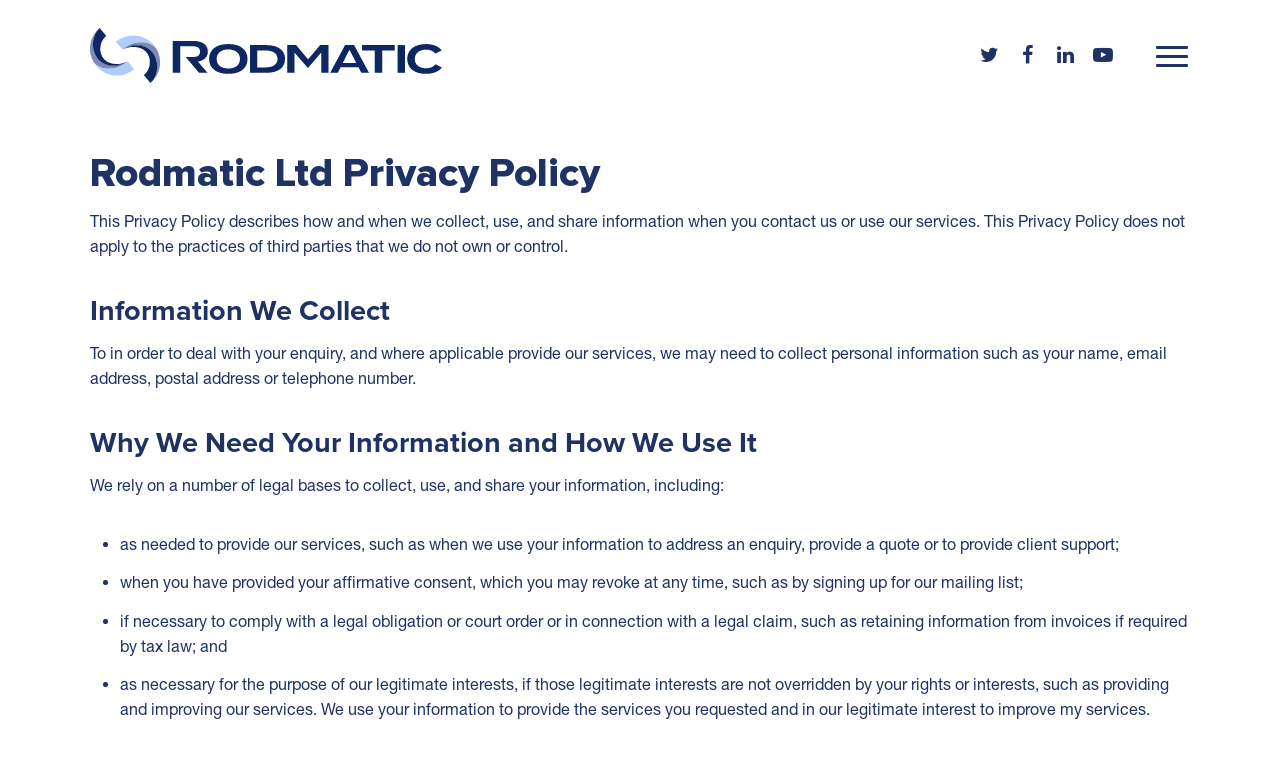

--- FILE ---
content_type: text/css
request_url: https://www.rodmatic.com/rodmatic/wp-content/uploads/useanyfont/uaf.css?ver=1604671472
body_size: 368
content:
				@font-face {
					font-family: 'proxima-nova';
					src: url('/rodmatic/wp-content/uploads/useanyfont/190804023228Proxima-Nova.woff') format('woff');
					font-display: auto;
				}

				.proxima-nova{font-family: 'proxima-nova' !important;}

						@font-face {
					font-family: 'helvetica-neue-regul';
					src: url('/rodmatic/wp-content/uploads/useanyfont/190804023355Helvetica-Neue-Regul.woff') format('woff');
					font-display: auto;
				}

				.helvetica-neue-regul{font-family: 'helvetica-neue-regul' !important;}

						@font-face {
					font-family: 'helvetica-bold';
					src: url('/rodmatic/wp-content/uploads/useanyfont/190804023434Helvetica-Bold.woff') format('woff');
					font-display: auto;
				}

				.helvetica-bold{font-family: 'helvetica-bold' !important;}

						@font-face {
					font-family: 'helvetica-italics';
					src: url('/rodmatic/wp-content/uploads/useanyfont/190809031829Helvetica-Italics.woff') format('woff');
					font-display: auto;
				}

				.helvetica-italics{font-family: 'helvetica-italics' !important;}

						@font-face {
					font-family: 'helvetica-boldtalic';
					src: url('/rodmatic/wp-content/uploads/useanyfont/190809032158Helvetica-Boldtalic.woff') format('woff');
					font-display: auto;
				}

				.helvetica-boldtalic{font-family: 'helvetica-boldtalic' !important;}

						@font-face {
					font-family: 'proxima-nova-xbol';
					src: url('/rodmatic/wp-content/uploads/useanyfont/191008113540Proxima-Nova-Xbol.woff') format('woff');
					font-display: auto;
				}

				.proxima-nova-xbol{font-family: 'proxima-nova-xbol' !important;}

						h2, h3, h4, h5, h6{
					font-family: 'proxima-nova' !important;
				}
						.nectar-button, .n-sc-button, .jumbo, .regular-button{
					font-family: 'proxima-nova' !important;
				}
						body, p, li, a{
					font-family: 'helvetica-neue-regul' !important;
				}
						em{
					font-family: 'helvetica-italics' !important;
				}
						blockquote p{
					font-family: 'proxima-nova' !important;
				}
						strong{
					font-family: 'helvetica-bold' !important;
				}
						strong em{
					font-family: 'helvetica-boldtalic' !important;
				}
						p strong{
					font-family: 'helvetica-bold' !important;
				}
						p strong em{
					font-family: 'helvetica-boldtalic' !important;
				}
						p em{
					font-family: 'helvetica-italics' !important;
				}
						.title, .post-header, h3 .title, .post-header h3 .title{
					font-family: 'proxima-nova' !important;
				}
						.primary-color{
					font-family: 'proxima-nova' !important;
				}
						h1{
					font-family: 'proxima-nova-xbol' !important;
				}
		

--- FILE ---
content_type: image/svg+xml
request_url: https://www.rodmatic.com/rodmatic/wp-content/uploads/2019/08/Rodmatic-LogoSVG.svg
body_size: 2971
content:
<svg xmlns="http://www.w3.org/2000/svg" viewBox="0 0 443.13 69.22"><defs><style>.cls-1{fill:none;}.cls-2{fill:#7d8ab5;}.cls-3{fill:#0e2763;}.cls-4{fill:#afcdfa;}</style></defs><title>Rodmatic LogoSVG</title><g id="Layer_2" data-name="Layer 2"><g id="Layer_1-2" data-name="Layer 1"><path class="cls-1" d="M41,27.16c.59-.4,1.18-.76,1.76-1.12A18.53,18.53,0,0,0,41,27.16Z"/><path class="cls-1" d="M47.3,42.06c-.59.39-1.17.76-1.76,1.12A17.34,17.34,0,0,0,47.3,42.06Z"/><path class="cls-2" d="M41,27.16A18.53,18.53,0,0,1,42.76,26C57.23,17.27,71.44,20.93,79,30.92c8.58,11.36,7.21,29.37-2.85,38.3a33.91,33.91,0,0,0,7.3-43.52C73.53,14.36,52.82,15.63,41,27.16Z"/><path class="cls-3" d="M79,30.92C68.9,18.4,50.87,21.47,42.76,26c-.58.36-1.17.72-1.76,1.12C48.75,22.65,63.25,22,70.45,29.8a19.72,19.72,0,0,1,4.77,15.27A20.75,20.75,0,0,1,67.8,59.24l8.34,10C86.2,60.29,87.57,42.28,79,30.92Z"/><path class="cls-3" d="M79,30.92c-7.55-10-21.76-13.65-36.23-4.88C50.87,21.47,68.9,18.4,79,30.92Z"/><path class="cls-4" d="M83.44,25.7a34.32,34.32,0,0,0-3-4.23,33.94,33.94,0,0,0-47.75-4.28l8.33,10C52.82,15.63,73.53,14.36,83.44,25.7Z"/><path class="cls-2" d="M47.3,42.06a17.34,17.34,0,0,1-1.76,1.12C31.07,52,16.86,48.28,9.32,38.3.74,26.94,2.11,8.93,12.17,0a33.91,33.91,0,0,0-7.3,43.52C14.77,54.86,35.49,53.59,47.3,42.06Z"/><path class="cls-3" d="M9.32,38.3c10.08,12.52,28.12,9.44,36.22,4.88.59-.36,1.17-.73,1.76-1.12-7.74,4.5-22.24,5.15-29.44-2.64a19.74,19.74,0,0,1-4.78-15.27A20.81,20.81,0,0,1,20.5,10L12.17,0C2.11,8.93.74,26.94,9.32,38.3Z"/><path class="cls-3" d="M9.32,38.3c7.54,10,21.75,13.65,36.22,4.88C37.44,47.74,19.4,50.82,9.32,38.3Z"/><path class="cls-4" d="M4.87,43.52A33.92,33.92,0,0,0,55.63,52l-8.33-10C35.49,53.59,14.77,54.86,4.87,43.52Z"/><path class="cls-3" d="M148.39,29.5c0-9.78-9.36-13.26-18.12-13.26h-26.1V56.41h9.57V22.93h15.61c6.08,0,9.16,2.29,9.16,6.82s-3.08,6.82-9.16,6.82h-8.76l16.67,19.84h10.8L136,42.46l2.12-.62C142.8,40.48,148.39,37.23,148.39,29.5Z"/><path class="cls-3" d="M174.24,20.17c-15.19,0-24.26,7-24.26,18.8s9.07,18.73,24.26,18.73,24.14-7,24.14-18.73S189.36,20.17,174.24,20.17ZM174.18,51c-9.06,0-14.68-4.59-14.68-12s5.62-12,14.68-12,14.69,4.59,14.69,12S183.24,51,174.18,51Z"/><path class="cls-3" d="M222.23,21.52H201.41V56.41h20.82c14.66,0,23.41-6.52,23.41-17.44S236.89,21.52,222.23,21.52Zm-1,28.08H210.68V28.33h10.57c9.45,0,14.87,3.88,14.87,10.64S230.56,49.6,221.25,49.6Z"/><polygon class="cls-3" points="274.6 39.52 259.63 21.52 248.5 21.52 248.5 56.41 257.4 56.41 257.4 30.8 274.36 50.42 291.26 30.78 291.26 56.41 300.46 56.41 300.46 21.52 289.7 21.52 274.6 39.52"/><path class="cls-3" d="M321.17,21.52l-18.8,34.89H312l3.51-6.88h22.62l3.5,6.88h9.72L332.57,21.52Zm-3,22.67,8.58-16.9,8.57,16.9Z"/><polygon class="cls-3" points="342.51 28.27 358.54 28.27 358.54 56.41 367.87 56.41 367.87 28.27 383.84 28.27 383.84 21.52 342.51 21.52 342.51 28.27"/><rect class="cls-3" x="387.32" y="21.52" width="9.33" height="34.88"/><path class="cls-3" d="M435.14,45.6c-3,3.52-6.71,5.1-11.88,5.1C414.47,50.7,409,46.21,409,39s5.47-11.74,14.26-11.74c5,0,8.62,1.53,11.67,4.94l8-4c-3.74-5-11-8-19.5-8-14.81,0-24,7.2-24,18.8s9,18.73,23.59,18.73c9,0,16.33-3,20.11-8.11Z"/></g></g></svg>